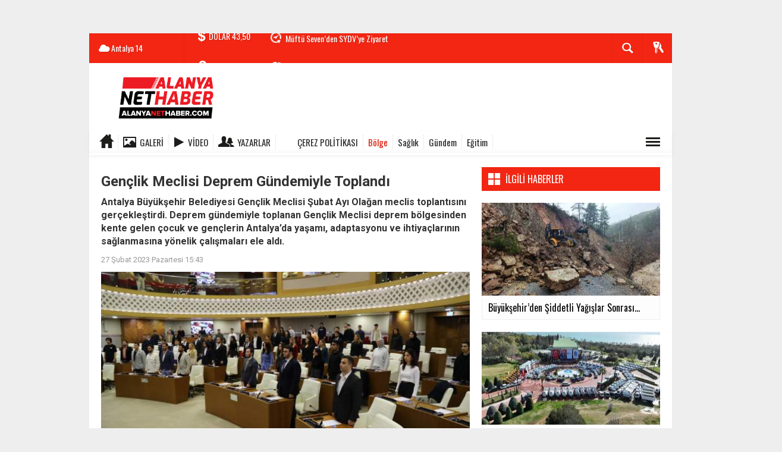

--- FILE ---
content_type: text/html; charset=UTF-8
request_url: https://www.alanyanethaber.com/bolge/genclik-meclisi-deprem-gundemiyle-toplandi-h3970.html
body_size: 16786
content:
  <!DOCTYPE html>
<html lang="tr" class="sayfa-haber hs-rush no-inlinesvg site-center" itemscope itemtype="http://schema.org/NewsArticle">
  <head>
    <title>Gençlik Meclisi Deprem Gündemiyle Toplandı Alanya haber</title>
<meta charset="utf-8">
<!--meta name="viewport" content="width=device-width, initial-scale=1.0"-->
<meta name="description" content="Antalya Büyükşehir Belediyesi Gençlik Meclisi Şubat Ayı Olağan meclis toplantısını gerçekleştirdi. Deprem gündemiyle toplanan Gençlik Meclisi deprem bölgesinden kente gelen çocuk ve gençlerin Antalya&#039;da yaşamı, adaptasyonu ve ihtiyaçlarının sağlanmasına yönelik çalışmaları ele aldı. Alanya haberleri" />
<meta name="keywords" content="" />
<meta name="news_keywords" content="">
<meta name="author" content="Alanya Net Haber" /><meta property="fb:app_id" content="100661412463302" /><meta property="og:site_name" content="Alanya Net Haber" />
<meta property="og:title" content="Gençlik Meclisi Deprem Gündemiyle Toplandı Alanya haber" />
<meta property="og:description" content="Antalya Büyükşehir Belediyesi Gençlik Meclisi Şubat Ayı Olağan meclis toplantısını gerçekleştirdi. Deprem gündemiyle toplanan Gençlik Meclisi deprem bölgesinden kente gelen çocuk ve gençlerin Antalya&#039;da yaşamı, adaptasyonu ve ihtiyaçlarının sağlanmasına yönelik çalışmaları ele aldı. Alanya haberleri" />
  <meta property="og:image" content="https://www.alanyanethaber.com/images/haberler/2023/02/genclik_meclisi_deprem_gundemiyle_toplandi_h3970_b6608.jpg" />
<meta property="og:type" content="article" />
<meta property="og:url" content="https://www.alanyanethaber.com/bolge/genclik-meclisi-deprem-gundemiyle-toplandi-h3970.html" /><meta name="twitter:card" content="summary_large_image" />
<meta property="og:title" content="Gençlik Meclisi Deprem Gündemiyle Toplandı" />
<meta name="twitter:url" content="http://www.alanyanethaber.com/bolge/genclik-meclisi-deprem-gundemiyle-toplandi-h3970.html" />
<meta name="twitter:domain" content="https://www.alanyanethaber.com/" />
<meta name="twitter:site" content="alanyanetmedya" />
<meta name="twitter:title" content="Gençlik Meclisi Deprem Gündemiyle Toplandı" />
<meta name="twitter:description" content="Antalya Büyükşehir Belediyesi Gençlik Meclisi Şubat Ayı Olağan meclis toplantısını gerçekleştirdi. Deprem gündemiyle toplanan Gençlik Meclisi deprem bölgesinden kente gelen çocuk ve gençlerin Antalya’da yaşamı, adaptasyonu ve ihtiyaçlarının sağlanmasına yönelik çalışmaları ele aldı." />
<meta name="twitter:image:src" content="https://www.alanyanethaber.com/images/haberler/2023/02/genclik_meclisi_deprem_gundemiyle_toplandi_h3970_b6608.jpg" /><link rel="alternate" href="https://www.alanyanethaber.com/bolge/genclik-meclisi-deprem-gundemiyle-toplandi-h3970.html" hreflang="tr" />

<link href='https://fonts.googleapis.com/css?family=Oswald&amp;subset=latin,latin-ext' rel='stylesheet' type='text/css'>
<link href='https://fonts.googleapis.com/css?family=Roboto:400,400italic,500,500italic,700&amp;subset=latin,latin-ext' rel='stylesheet' type='text/css'>
<link href="https://www.alanyanethaber.com/_themes/hs-rush-lite/style/compress.css" rel="stylesheet"/>
<link href="https://www.alanyanethaber.com/_themes/hs-rush-lite/style/colors/gazete-kirmizi.css" rel="stylesheet"/><link href="https://www.alanyanethaber.com/_themes/hs-rush-lite/style/renk.css" rel="stylesheet"/><link href="https://www.alanyanethaber.com/_themes/hs-rush-lite/style/print.css" rel="stylesheet" media="print"/>

<link rel="alternate" type="application/rss+xml" title="RSS servisi" href="https://www.alanyanethaber.com/rss.php" />
<link rel="shortcut icon" href="https://www.alanyanethaber.com/_themes/hs-rush-lite/images/favicon.ico"><link itemprop="mainEntityOfPage" rel="canonical" href="https://www.alanyanethaber.com/bolge/genclik-meclisi-deprem-gundemiyle-toplandi-h3970.html">
  <link rel="image_src" type="image/jpeg" href="https://www.alanyanethaber.com/images/haberler/2023/02/genclik_meclisi_deprem_gundemiyle_toplandi_h3970_b6608.jpg" />
<meta itemprop="headline" content="Gençlik Meclisi Deprem Gündemiyle Toplandı" />
<meta itemprop="thumbnailUrl" content="https://www.alanyanethaber.com/images/haberler/thumbs/2023/02/genclik_meclisi_deprem_gundemiyle_toplandi_h3970_b6608.jpg" />
<meta itemprop="articleSection" content="Bölge" name="section" />
<meta itemprop="dateCreated" content="2023-02-27T15:43:16+02:00" />
<meta itemprop="image" content="https://www.alanyanethaber.com/images/haberler/2023/02/genclik_meclisi_deprem_gundemiyle_toplandi_h3970_b6608.jpg" />
<meta itemprop="genre" content="news" name="medium" />
<meta itemprop="inLanguage" content="tr-TR" />
<meta itemprop="keywords" content="" name="keywords" />

<!--[if gte IE 9]>
<style type="text/css">.gradient {filter: none;}</style>
<![endif]-->
<!--[if IE 7]>
<style type="text/css">.reklam.dikey.sol .fixed{margin-left:-180px;}</style>
<![endif]-->

<script type="text/javascript">
var site_url = 'https://www.alanyanethaber.com/',
tema = 'hs-rush-lite',
surum = '1.0.2',
sistem = '5.14',
theme_path = 'https://www.alanyanethaber.com/_themes/hs-rush-lite/',
ajax_url = '_ajax/',
cat_limit = '4',
headerayar = 'header_kutu',
poll_voted = '',
comment_approved = '1',
lazyload = '0',
twitter_user  = 'alanyanetmedya',
facebook_user = 'alanyanethaber',
popup_saat = '1',
yorum_harf_ayar = '1',
namaz_default = 'antalya',
uye_gir = 'Üye Girişi',
uye_ol = 'Üye Ol',
cikis_yap = 'Çıkış Yap',
baglan_fb = 'Facebook ile Bağlan',
analitik_ga = 'G-FEVRDBHRCB';
</script>

<!-- Start cookieyes banner --> <script id="cookieyes" type="text/javascript" src="https://cdn-cookieyes.com/client_data/8ca0a96a9af128876371158d/script.js"></script> <!-- End cookieyes banner -->
<meta name="robots" content="index,follow"> 
<style>
    .superlig select[name="puan"] { display:none }
</style>

<script async src="https://www.googletagmanager.com/gtag/js?id=G-FEVRDBHRCB"></script>
<script>
  window.dataLayer = window.dataLayer || [];
  function gtag(){dataLayer.push(arguments);}
  gtag('js', new Date());

  gtag('config', 'G-FEVRDBHRCB');
</script>

<script>
  !function(f,b,e,v,n,t,s)
  {if(f.fbq)return;n=f.fbq=function(){n.callMethod?
  n.callMethod.apply(n,arguments):n.queue.push(arguments)};
  if(!f._fbq)f._fbq=n;n.push=n;n.loaded=!0;n.version='2.0';
  n.queue=[];t=b.createElement(e);t.async=!0;
  t.src=v;s=b.getElementsByTagName(e)[0];
  s.parentNode.insertBefore(t,s)}(window, document,'script',
  'https://connect.facebook.net/en_US/fbevents.js');
  fbq('init', '571868470911751');
  fbq('track', 'PageView');
</script>
<noscript><img height="1" width="1" style="display:none"
  src="https://www.facebook.com/tr?id=571868470911751&ev=PageView&noscript=1"
/></noscript>
<script async src="https://pagead2.googlesyndication.com/pagead/js/adsbygoogle.js?client=ca-pub-2399987863181942"
     crossorigin="anonymous"></script>    <!--[if lt IE 9]>
      <script src="http://html5shim.googlecode.com/svn/trunk/html5.js"></script>
    <![endif]-->
      </head>
  <body class="hs-lch">

    
        <div class="row-fluid text-center reklam1"><script async src="https://pagead2.googlesyndication.com/pagead/js/adsbygoogle.js?client=ca-pub-2399987863181942" crossorigin="anonymous"></script><!-- mobilbaslik --><ins class="adsbygoogle" style="display:inline-block;width:320px;height:50px" data-ad-client="ca-pub-2399987863181942" data-ad-slot="6362935971"></ins><script> (adsbygoogle = window.adsbygoogle || []).push({});</script></div>
    
        
    
    <div id="mainContainer" class="container center  shadow" style="padding-top:20px;">

            <div class="page-header-fixed style hide">
        <div class="container center">
        <div class="title"></div>
        <div class="pull-right">          <span class="scroll-link d-goto" id="yorumyaplink" style="margin-right: 15px;"><i class="halflings-icon comments"></i> Yorum Yap</span>          <a class="print d-print" href="javascript:window.print()" style="margin-right: 15px;"><i class="halflings-icon print"></i> Yazdır</a>
          <a href="javascript:void(0);" onclick="shareFacebook(gsTitle, gsUrl);" class="d-share" rel="nofollow" style="margin-right: 15px;"><i class="halflings-icon share-alt"></i> <b>Facebook</b>'ta Paylaş</a>
        </div>
        </div>
      </div>
      
            <!-- HEADER -->
      <div id="siteHeader" class="header boxed clearfix">
        <div id="header-top" class="header-top hs-bgc no-logo clearfix">
  <div class="header-top-container">

    
        <div class="header-top-block header-top-weather">
      <div class="glyphicons white cloud">Antalya <span class="degree">14</span></div>
    </div>
    

    <div class="header-top-block header-top-cycle">
            <div class="header-top-currency">
        <div class="currency-cycle">
          <div class="hs-bgc currency-dolar glyphicons white usd">DOLAR <span class="currency-rate">43,50</span></div>
          <div class="hs-bgc currency-euro glyphicons white euro">EURO <span class="currency-rate">51,62</span></div>
          <div class="hs-bgc currency-altin glyphicons white coins">ALTIN <span class="currency-rate">6.788,96</span></div>
          <div class="hs-bgc currency-bist glyphicons white global">BIST <span class="currency-rate">13.838</span></div>
        </div>
      </div>
      
      <div class="header-top-hot mleft">
        <div class="hot-cycle">
                            <div class="hs-bgc">
                  <a class="glyphicons white history hs-sdch rotateIn" href="https://www.alanyanethaber.com/alanya-haber/muftu-sevenden-sydvye-ziyaret-h7325.html" title="Müftü Seven’den SYDV’ye Ziyaret" target="_blank">Müftü Seven’den SYDV’ye Ziyaret</a>
                </div>
                            <div class="hs-bgc">
                  <a class="glyphicons white history hs-sdch rotateIn" href="https://www.alanyanethaber.com/bolge/buyuksehirden-siddetli-yagislar-sonrasi-yollara-hizli-mudahale-h7324.html" title="Büyükşehir’den Şiddetli Yağışlar Sonrası Yollara Hızlı Müdahale" target="_blank">Büyükşehir’den Şiddetli Yağışlar Sonrası Yollara Hızlı Müdahale</a>
                </div>
                            <div class="hs-bgc">
                  <a class="glyphicons white history hs-sdch rotateIn" href="https://www.alanyanethaber.com/alanya-haber/baskan-ozcelikten-cadde-incelemesi-h7323.html" title="Başkan Özçelik’ten Cadde İncelemesi" target="_blank">Başkan Özçelik’ten Cadde İncelemesi</a>
                </div>
                            <div class="hs-bgc">
                  <a class="glyphicons white history hs-sdch rotateIn" href="https://www.alanyanethaber.com/siyaset/cumhurbaskani-yardimcisi-cevdet-yilmaz-antalyada-h7322.html" title="Cumhurbaşkanı Yardımcısı Cevdet Yılmaz Antalya’da!" target="_blank">Cumhurbaşkanı Yardımcısı Cevdet Yılmaz Antalya’da!</a>
                </div>
                            <div class="hs-bgc">
                  <a class="glyphicons white history hs-sdch rotateIn" href="https://www.alanyanethaber.com/bolge/antalyaya-256-yeni-arac-h7321.html" title="Antalya’ya 256 Yeni Araç" target="_blank">Antalya’ya 256 Yeni Araç</a>
                </div>
                            <div class="hs-bgc">
                  <a class="glyphicons white history hs-sdch rotateIn" href="https://www.alanyanethaber.com/tarim/baskan-goktepeden-hasar-incelemesi-h7320.html" title="Başkan Göktepe’den Hasar İncelemesi" target="_blank">Başkan Göktepe’den Hasar İncelemesi</a>
                </div>
                            <div class="hs-bgc">
                  <a class="glyphicons white history hs-sdch rotateIn" href="https://www.alanyanethaber.com/alanya-haber/cavusoglu-barinak-sorunlarini-dinledi-h7319.html" title="Çavuşoğlu Barınak Sorunlarını Dinledi" target="_blank">Çavuşoğlu Barınak Sorunlarını Dinledi</a>
                </div>
                            <div class="hs-bgc">
                  <a class="glyphicons white history hs-sdch rotateIn" href="https://www.alanyanethaber.com/siyaset/cavusoglu-muhtarlarla-bulustu-h7318.html" title="Çavuşoğlu Muhtarlarla Buluştu" target="_blank">Çavuşoğlu Muhtarlarla Buluştu</a>
                </div>
                            <div class="hs-bgc">
                  <a class="glyphicons white history hs-sdch rotateIn" href="https://www.alanyanethaber.com/spor/alanyasporda-eyupspor-hazirligi-tamam-h7317.html" title="Alanyaspor’da Eyüpspor Hazırlığı Tamam" target="_blank">Alanyaspor’da Eyüpspor Hazırlığı Tamam</a>
                </div>
                            <div class="hs-bgc">
                  <a class="glyphicons white history hs-sdch rotateIn" href="https://www.alanyanethaber.com/spor/beach-pro-tour-takvimi-aciklandi-h7316.html" title="Beach Pro Tour Takvimi Açıklandı" target="_blank">Beach Pro Tour Takvimi Açıklandı</a>
                </div>
                    </div>
      </div>
    </div>

    <div class="header-top-block header-top-right">
      <div class="header-top-user">

              <div class="btn-group">
                <button class="btn btn-user hs-bgco dropdown-toggle glyphicons white keys" data-toggle="dropdown"></button>
                <ul id="memberArea" class="dropdown-menu hs-bgcd">
                </ul>
              </div>

      </div>
    </div>

      <div id="sb-search" class="header-top-block header-top-search sb-search">
            <form action="https://www.alanyanethaber.com/" method="get">
              <input type="hidden" name="m" value="arama">


                            

              <input class="sb-search-input hs-bgcd" placeholder="Haber Ara ..." type="search" name="q" id="search">
              <input type="hidden" name="auth" value="af9fa1e29d1e0bb0f2280ccddb7726a4857cb98d" />
              <input class="sb-search-submit" type="submit" value="">
              <span class="sb-icon-search hs-bgc"></span>
            </form>
          </div>
  </div>
</div>
        <div id="logo" class="container">
  <div class="row">
        <div class="span3">
              <span class="logo"><a href="https://www.alanyanethaber.com/" class="logo"><img src="https://www.alanyanethaber.com/images/banner/net2.jpg" alt="Gençlik Meclisi Deprem Gündemiyle Toplandı Alanya haber" /></a></span>
          </div>
    <div class="span9">
      <div class="reklam reklam101"><script async src="https://pagead2.googlesyndication.com/pagead/js/adsbygoogle.js?client=ca-pub-2399987863181942" crossorigin="anonymous"></script><!-- logosagi --><ins class="adsbygoogle" style="display:inline-block;width:728px;height:90px" data-ad-client="ca-pub-2399987863181942" data-ad-slot="5172626314"></ins><script> (adsbygoogle = window.adsbygoogle || []).push({});</script></div>    </div>
      </div>
</div>

<div id="menu" class="clearfix">

  <div class="kategori">
    <div class="container">
      <a href="https://www.alanyanethaber.com/" class="glyphicons home"></a>

            <a href="https://www.alanyanethaber.com/galeri/" class="glyphicons picture">Galeri</a>
      
            <a href="https://www.alanyanethaber.com/webtv/" class="glyphicons play">Video</a>
      
            <a href="https://www.alanyanethaber.com/yazarlar/" class="glyphicons parents">Yazarlar</a>
      
            <a href="https://www.alanyanethaber.com/kvkk-cerez-politikasi-s5.html" class=" blue glyphicons https://www.alanyanethaber.com/images/banner/face-icon.jpg">Çerez Politikası</a>
      
              <a title="Bölge" href="https://www.alanyanethaber.com/bolge" id="k15" class="current" target="_blank"  >Bölge</a>
<a title="Sağlık" href="https://www.alanyanethaber.com/saglik" id="k9"  target="_blank"  >Sağlık</a>
<a title="Gündem" href="https://www.alanyanethaber.com/gundem" id="k1"  target="_blank"  >Gündem</a>
<a title="Eğitim" href="https://www.alanyanethaber.com/egitim" id="k11"  target="_blank"  >Eğitim</a>
<div class="other pull-right"><a href="#" class="all glyphicons show_lines" title="Diğer Kategoriler"></a></div>      
      
      
    </div>
  </div>

  <div class="othercat right">
    <div class="container center">
              <a title="Spor" href="https://www.alanyanethaber.com/spor" id="k4"  target="_blank"  >Spor</a>
<a title="DÜNYA" href="https://www.alanyanethaber.com/dunya" id="k5"  target="_blank"  >DÜNYA</a>
<a title="EKONOMİ" href="https://www.alanyanethaber.com/ekonomi" id="k6"  target="_blank"  >EKONOMİ</a>
<a title="SİYASET" href="https://www.alanyanethaber.com/siyaset" id="k7"  target="_blank"  >SİYASET</a>
<a title="ÖZEL HABER" href="https://www.alanyanethaber.com/ozel-haber" id="k3"  target="_blank"  >ÖZEL HABER</a>
<a title="TEKNOLOJİ" href="https://www.alanyanethaber.com/teknoloji" id="k2"  target="_blank"  >TEKNOLOJİ</a>
<a title="Asayiş" href="https://www.alanyanethaber.com/asayis" id="k16"  target="_blank"  >Asayiş</a>
<a title="Kültür &amp; Sanat" href="https://www.alanyanethaber.com/kultur-sanat" id="k17"  target="_blank"  >Kültür &amp; Sanat</a>
<a title="Turizm" href="https://www.alanyanethaber.com/turizm" id="k18"  target="_blank"  >Turizm</a>
<a title="Tarım" href="https://www.alanyanethaber.com/tarim" id="k19"  target="_blank"  >Tarım</a>
<a title="Alanya Haber" href="https://www.alanyanethaber.com/alanya-haber" id="k20"  target="_blank"  >Alanya Haber</a>
          </div>
  </div>

  
  <div id="katicerik" class="row-fluid">
    <div class="container"><div class="katelement kat_k15">
<div class="kathab"><div>
<a href="https://www.alanyanethaber.com/bolge/buyuksehirden-siddetli-yagislar-sonrasi-yollara-hizli-mudahale-h7324.html" title="Büyükşehir’den Şiddetli Yağışlar Sonrası Yollara Hızlı Müdahale"><img src="https://www.alanyanethaber.com/images/haberler/thumbs/2026/01/buyuksehirden-siddetli-yagislar-sonrasi-yollara-hizli-mudahale_c15c0.jpg" alt="Büyükşehir’den Şiddetli Yağışlar Sonrası Yollara Hızlı Müdahale" />
Büyükşehir’den Şiddetli Yağışlar Sonrası Yollara Hızlı Müdahale</a>
</div>
</div><div class="kathab"><div>
<a href="https://www.alanyanethaber.com/bolge/antalyaya-256-yeni-arac-h7321.html" title="Antalya’ya 256 Yeni Araç"><img src="https://www.alanyanethaber.com/images/haberler/thumbs/2026/01/antalyaya_256_yeni_arac_h7321_8ad1b.jpg" alt="Antalya’ya 256 Yeni Araç" />
Antalya’ya 256 Yeni Araç</a>
</div>
</div><div class="kathab"><div>
<a href="https://www.alanyanethaber.com/bolge/buyuksehirden-kirsal-yollara-dev-yatirim-h7313.html" title="Büyükşehir’den Kırsal Yollara Dev Yatırım"><img src="https://www.alanyanethaber.com/images/haberler/thumbs/2026/01/buyuksehirden-kirsal-yollara-dev-yatirim_5a1cd.jpg" alt="Büyükşehir’den Kırsal Yollara Dev Yatırım" />
Büyükşehir’den Kırsal Yollara Dev Yatırım</a>
</div>
</div><div class="kathab"><div>
<a href="https://www.alanyanethaber.com/bolge/meteorolojiden-cok-kuvvetli-yagis-alarmi-h7312.html" title="Meteorolojiden Çok Kuvvetli Yağış Alarmı"><img src="https://www.alanyanethaber.com/images/haberler/thumbs/2026/01/meteorolojiden_cok_kuvvetli_yagis_alarmi_h7312_4649f.png" alt="Meteorolojiden Çok Kuvvetli Yağış Alarmı" />
Meteorolojiden Çok Kuvvetli Yağış Alarmı</a>
</div>
</div></div><div class="katelement kat_k9">
<div class="kathab"><div>
<a href="https://www.alanyanethaber.com/saglik/merve-cakir-koleden-hayati-uyari-rahim-agzi-kanseri-onlenebilir-h7293.html" title="Merve Çakır Köle’den Hayati Uyarı: Rahim Ağzı Kanseri Önlenebilir Bir Hastalıktır"><img src="https://www.alanyanethaber.com/images/haberler/thumbs/2026/01/_e0b97.jpg" alt="Merve Çakır Köle’den Hayati Uyarı: Rahim Ağzı Kanseri Önlenebilir Bir Hastalıktır" />
Merve Çakır Köle’den Hayati Uyarı: Rahim Ağzı Kanseri Önlenebilir Bir Hastalıktır</a>
</div>
</div><div class="kathab"><div>
<a href="https://www.alanyanethaber.com/saglik/prof-dr-banu-karakus-yilmazdan-anlamli-cagri-alanya-saglikcilarindan-h7292.html" title="Prof. Dr. Banu Karakuş Yılmaz’dan Anlamlı Çağrı: Alanya Sağlıkçılarından Kan Bağışı Seferberliği"><img src="https://www.alanyanethaber.com/images/haberler/thumbs/2026/01/prof_dr_banu_karakus_yilmazdan_anlamli_cagri_alanya_saglikcilarindan_kan_bagisi_seferberligi_h7292_72627.jpeg" alt="Prof. Dr. Banu Karakuş Yılmaz’dan Anlamlı Çağrı: Alanya Sağlıkçılarından Kan Bağışı Seferberliği" />
Prof. Dr. Banu Karakuş Yılmaz’dan Anlamlı Çağrı: Alanya Sağlıkçılarından Kan Bağışı Seferberliği</a>
</div>
</div><div class="kathab"><div>
<a href="https://www.alanyanethaber.com/saglik/tavli-mujdeyi-verdi-alanyaya-250-yatakli-ek-hastane-geliyor-h7275.html" title="Tavlı Müjdeyi Verdi: Alanya’ya 250 Yataklı Ek Hastane Geliyor"><img src="https://www.alanyanethaber.com/images/haberler/thumbs/2026/01/tavli-mujdeyi-verdi-alanyaya-250-yatakli-ek-hastane-geliyor_56c76.jpg" alt="Tavlı Müjdeyi Verdi: Alanya’ya 250 Yataklı Ek Hastane Geliyor" />
Tavlı Müjdeyi Verdi: Alanya’ya 250 Yataklı Ek Hastane Geliyor</a>
</div>
</div><div class="kathab"><div>
<a href="https://www.alanyanethaber.com/saglik/bashekim-prof-dr-banu-karakus-yilmazdan-kan-alma-personeline-tesekkur-h7272.html" title="Başhekim Prof. Dr. Banu Karakuş Yılmaz’dan Kan Alma Personeline Teşekkür"><img src="https://www.alanyanethaber.com/images/haberler/thumbs/2026/01/bashekim-prof-dr-banu-karakus-yilmazdan-kan-alma-personeline-tesekkur_e2d4f.jpg" alt="Başhekim Prof. Dr. Banu Karakuş Yılmaz’dan Kan Alma Personeline Teşekkür" />
Başhekim Prof. Dr. Banu Karakuş Yılmaz’dan Kan Alma Personeline Teşekkür</a>
</div>
</div></div><div class="katelement kat_k1">
<div class="kathab"><div>
<a href="https://www.alanyanethaber.com/gundem/2026-berat-kandili-ne-zaman-diyanet-takvimi-ile-berat-kandili-tarihi-h7297.html" title="2026 Berat Kandili Ne Zaman? Diyanet Takvimi ile Berat Kandili Tarihi ve Önemi"><img src="https://www.alanyanethaber.com/images/haberler/thumbs/2026/01/2026_berat_kandili_ne_zaman_diyanet_takvimi_ile_berat_kandili_tarihi_ve_onemi_h7297_8f711.png" alt="2026 Berat Kandili Ne Zaman? Diyanet Takvimi ile Berat Kandili Tarihi ve Önemi" />
2026 Berat Kandili Ne Zaman? Diyanet Takvimi ile Berat Kandili Tarihi ve Önemi</a>
</div>
</div><div class="kathab"><div>
<a href="https://www.alanyanethaber.com/gundem/eray-erdem-ve-osman-tarik-ozcelikten-aritma-mujdesi-altso-meclisinde-h7289.html" title="Eray Erdem ve Osman Tarık Özçelik’ten Arıtma Müjdesi: ALTSO Meclisinde Alanya Masaya Yatırıldı"><img src="https://www.alanyanethaber.com/images/haberler/thumbs/2026/01/eray_erdem_ve_osman_tarik_ozcelikten_aritma_mujdesi_altso_meclisinde_alanya_masaya_yatirildi_h7289_5707e.jpeg" alt="Eray Erdem ve Osman Tarık Özçelik’ten Arıtma Müjdesi: ALTSO Meclisinde Alanya Masaya Yatırıldı" />
Eray Erdem ve Osman Tarık Özçelik’ten Arıtma Müjdesi: ALTSO Meclisinde Alanya Masaya Yatırıldı</a>
</div>
</div><div class="kathab"><div>
<a href="https://www.alanyanethaber.com/gundem/chp-alanya-ilce-yonetimi-adina-bulent-kandemirden-bayrak-saldirisina-h7273.html" title="CHP Alanya İlçe Yönetimi Adına Bülent Kandemir’den Bayrak Saldırısına Tepki"><img src="https://www.alanyanethaber.com/images/haberler/thumbs/2026/01/chp_alanya_ilce_yonetimi_adina_bulent_kandemirden_bayrak_saldirisina_tepki_h7273_6ab0a.jpg" alt="CHP Alanya İlçe Yönetimi Adına Bülent Kandemir’den Bayrak Saldırısına Tepki" />
CHP Alanya İlçe Yönetimi Adına Bülent Kandemir’den Bayrak Saldırısına Tepki</a>
</div>
</div><div class="kathab"><div>
<a href="https://www.alanyanethaber.com/gundem/iyi-parti-alanya-ilce-baskani-hilmi-erden-bayrak-yakma-olayina-h7270.html" title="İYİ Parti Alanya İlçe Başkanı Hilmi Er’den Bayrak Yakma Olayına Sert Tepki"><img src="https://www.alanyanethaber.com/images/haberler/thumbs/2026/01/iyi-parti-alanya-ilce-baskani-hilmi-erden-bayrak-yakma-olayina-sert-tepki_7d391.png" alt="İYİ Parti Alanya İlçe Başkanı Hilmi Er’den Bayrak Yakma Olayına Sert Tepki" />
İYİ Parti Alanya İlçe Başkanı Hilmi Er’den Bayrak Yakma Olayına Sert Tepki</a>
</div>
</div></div><div class="katelement kat_k11">
<div class="kathab"><div>
<a href="https://www.alanyanethaber.com/egitim/alku-de-benim-universitem-heyecani-h7315.html" title="ALKÜ&#039;de Benim Üniversitem Heyecanı"><img src="https://www.alanyanethaber.com/images/haberler/thumbs/2026/01/alku_de_benim_universitem_heyecani_h7315_21c45.jpeg" alt="ALKÜ&#039;de Benim Üniversitem Heyecanı" />
ALKÜ&#039;de Benim Üniversitem Heyecanı</a>
</div>
</div><div class="kathab"><div>
<a href="https://www.alanyanethaber.com/egitim/alkuden-asya-pasifik-cikartmasi-endonezyada-12-universite-h7305.html" title="ALKÜ’den Asya-Pasifik Çıkartması: Endonezya’da 12 Üniversite ile Dev İş Birliği"><img src="https://www.alanyanethaber.com/images/haberler/thumbs/2026/01/alkuden-asya-pasifik-cikartmasi-endonezyada-12-universite-ile-dev-is-birligi_9ec02.jpg" alt="ALKÜ’den Asya-Pasifik Çıkartması: Endonezya’da 12 Üniversite ile Dev İş Birliği" />
ALKÜ’den Asya-Pasifik Çıkartması: Endonezya’da 12 Üniversite ile Dev İş Birliği</a>
</div>
</div><div class="kathab"><div>
<a href="https://www.alanyanethaber.com/egitim/alkude-benim-universitem-heyecani-basladi-h7291.html" title="ALKÜ’de “Benim Üniversitem” Heyecanı Başladı"><img src="https://www.alanyanethaber.com/images/haberler/thumbs/2026/01/alkude_benim_universitem_heyecani_basladi_h7291_8ad38.jpeg" alt="ALKÜ’de “Benim Üniversitem” Heyecanı Başladı" />
ALKÜ’de “Benim Üniversitem” Heyecanı Başladı</a>
</div>
</div><div class="kathab"><div>
<a href="https://www.alanyanethaber.com/egitim/alkude-universite-hayali-gercek-oluyor-40-60-yas-arasi-icin-ders-zili-caliyor-h7281.html" title="ALKÜ’de Üniversite Hayali Gerçek Oluyor: 40-60 Yaş Arası İçin Ders Zili Çalıyor"><img src="https://www.alanyanethaber.com/images/haberler/thumbs/2026/01/alkude-universite-hayali-gercek-oluyor-40-60-yas-arasi-icin-ders-zili-caliyor_c04a0.jpg" alt="ALKÜ’de Üniversite Hayali Gerçek Oluyor: 40-60 Yaş Arası İçin Ders Zili Çalıyor" />
ALKÜ’de Üniversite Hayali Gerçek Oluyor: 40-60 Yaş Arası İçin Ders Zili Çalıyor</a>
</div>
</div></div> </div>
  </div>
  
</div>
              </div>
      
      
      
      
      <!-- MAIN -->

      
      
      
      
      <div class="row">

        
        <!-- Sol Blok -->
        <div id="main" class="span8">
          
<article id="haber">

    
    
          <div class="page-header clearfix">
        <h1 class="title gs-title" itemprop="name">Gençlik Meclisi Deprem Gündemiyle Toplandı</h1>
                <h2 class="lead" itemprop="description"><strong>Antalya Büyükşehir Belediyesi Gençlik Meclisi Şubat Ayı Olağan meclis toplantısını gerçekleştirdi. Deprem gündemiyle toplanan Gençlik Meclisi deprem bölgesinden kente gelen çocuk ve gençlerin Antalya’da yaşamı, adaptasyonu ve ihtiyaçlarının sağlanmasına yönelik çalışmaları ele aldı.</strong></h2>
      </div>
    
            <div class="clearfix muted">
        <p class="pull-left"><span itemprop="datePublished" class="tarih-degistir" data-date="2023-02-27 15:43:16" content="2023-02-27T15:43:16+02:00">27 Şubat 2023 Pazartesi 15:43</span></p>
              </div>
      
              <div class="clearfix newspic">
      <span>
        <img src="https://www.alanyanethaber.com/images/haberler/2023/02/genclik_meclisi_deprem_gundemiyle_toplandi_h3970_b6608.jpg" alt="Gençlik Meclisi Deprem Gündemiyle Toplandı" itemprop="image"/>
      </span>
    </div>
    <div class="clearfix page-social">
        <div class="shr">
        <div id="paylas" class="hs-paylas paylas-haber-3970"></div>
        </div>
        <div class="karakterislem secilemez pull-right">
          <i class="glyphicons-icon text_smaller"></i>
          <i class="glyphicons-icon text_bigger"></i>
          <i class="glyphicons-icon font"></i>
          <a class="print" href="javascript:window.print()"><i class="glyphicons-icon print"></i></a>
        </div>
    </div>
      

  <div id="newstext" class="clearfix page-content">
    
                        <div itemprop="articleBody" id="newsbody"><p>Şubat ayı olağan meclis toplantısında bir araya gelen Antalya Büyükşehir Belediyesi Gençlik Meclisi, Kahramanmaraş Pazarcık ve Elbistan merkezli 7.7 ve 7.6 şiddetinde olan ve 11 ili etkileyen deprem nedeniyle hayatını kaybeden vatandaşlar için 1 dakikalık saygı duruşunda bulundu. Gençlik Meclisi Başkanı Ozan Şükrü Kayapınar ve grup sözcüleri depremde hayatını kaybedenler için başsağlığı dilerken yaralılara da acil şifalar diledi.</p>

<p><strong>Yapılacak Çalışmalar Ele Alındı</strong></p><div class="p_ad"></div>

<p>Deprem gündemiyle toplanan Gençlik Meclisi üyeleri, deprem bölgesinden kente gelen çocuklar ve gençlerin Antalya’da yaşamı, adaptasyonu ve ihtiyaçlarının sağlanmasına yönelik çalışmaları ele aldı. Toplantıda, Gençlik Meclisi Afet Müdahale ve Yönetimi Çalışma Grubu kurulması ve olası afet durumları için mahalle bazlı gençlerden oluşan gönüllü ekipler oluşturularak eğitim verilmesi, koordinasyon sağlanması da görüşüldü.</p>

<p><strong>Gönüllü Psikolog Uygulaması</strong></p>

<p>Üniversite öğrencileri için pilot uygulamaya geçilen gönüllü psikolog projesinin Haziran ayına kadar afetzede aile ve çocukları için uygulanması, afetzedelere gönüllü psikologlar aracılığıyla psikolojik danışmanlık ve destek verilmesi konusu da Gençlik Meclisi’nin gündeme alarak görüştüğü bir diğer konu oldu.</p></p></div>
                    

  </div>
</article>

    <div class="hide-print">
    
<div id="anamanset" class="carousel carousel-nav hs-manset manset-standart modul-haber slid secilemez">

  <ol class="carousel-indicators fifteen carousel-hover">

        <li class="hs-bgca active" onclick="window.open('https://www.alanyanethaber.com/spor/alanyaspor-sahasinda-puan-kaybetti-h7326.html'); return false;" data-target="#anamanset" data-slide-to="0">1</li>
        <li class="hs-bgca" onclick="window.open('https://www.alanyanethaber.com/alanya-haber/muftu-sevenden-sydvye-ziyaret-h7325.html'); return false;" data-target="#anamanset" data-slide-to="1">2</li>
        <li class="hs-bgca" onclick="window.open('https://www.alanyanethaber.com/bolge/buyuksehirden-siddetli-yagislar-sonrasi-yollara-hizli-mudahale-h7324.html'); return false;" data-target="#anamanset" data-slide-to="2">3</li>
        <li class="hs-bgca" onclick="window.open('https://www.alanyanethaber.com/alanya-haber/baskan-ozcelikten-cadde-incelemesi-h7323.html'); return false;" data-target="#anamanset" data-slide-to="3">4</li>
        <li class="hs-bgca" onclick="window.open('https://www.alanyanethaber.com/siyaset/cumhurbaskani-yardimcisi-cevdet-yilmaz-antalyada-h7322.html'); return false;" data-target="#anamanset" data-slide-to="4">5</li>
        <li class="hs-bgca" onclick="window.open('https://www.alanyanethaber.com/bolge/antalyaya-256-yeni-arac-h7321.html'); return false;" data-target="#anamanset" data-slide-to="5">6</li>
        <li class="hs-bgca" onclick="window.open('https://www.alanyanethaber.com/tarim/baskan-goktepeden-hasar-incelemesi-h7320.html'); return false;" data-target="#anamanset" data-slide-to="6">7</li>
        <li class="hs-bgca" onclick="window.open('https://www.alanyanethaber.com/alanya-haber/cavusoglu-barinak-sorunlarini-dinledi-h7319.html'); return false;" data-target="#anamanset" data-slide-to="7">8</li>
        <li class="hs-bgca" onclick="window.open('https://www.alanyanethaber.com/siyaset/cavusoglu-muhtarlarla-bulustu-h7318.html'); return false;" data-target="#anamanset" data-slide-to="8">9</li>
        <li class="hs-bgca" onclick="window.open('https://www.alanyanethaber.com/spor/alanyasporda-eyupspor-hazirligi-tamam-h7317.html'); return false;" data-target="#anamanset" data-slide-to="9">10</li>
        <li class="hs-bgca" onclick="window.open('https://www.alanyanethaber.com/spor/beach-pro-tour-takvimi-aciklandi-h7316.html'); return false;" data-target="#anamanset" data-slide-to="10">11</li>
        <li class="hs-bgca" onclick="window.open('https://www.alanyanethaber.com/egitim/alku-de-benim-universitem-heyecani-h7315.html'); return false;" data-target="#anamanset" data-slide-to="11">12</li>
        <li class="hs-bgca" onclick="window.open('https://www.alanyanethaber.com/spor/belediyespordan-dev-maca-davet-h7314.html'); return false;" data-target="#anamanset" data-slide-to="12">13</li>
        <li class="hs-bgca" onclick="window.open('https://www.alanyanethaber.com/bolge/buyuksehirden-kirsal-yollara-dev-yatirim-h7313.html'); return false;" data-target="#anamanset" data-slide-to="13">14</li>
        <li class="hs-bgca" onclick="window.open('https://www.alanyanethaber.com/bolge/meteorolojiden-cok-kuvvetli-yagis-alarmi-h7312.html'); return false;" data-target="#anamanset" data-slide-to="14">15</li>
    
    <li class="tumu" onclick="window.open('https://www.alanyanethaber.com/tum-mansetler.html'); return false;">TÜMÜ</li>  </ol>

  <div class="carousel-inner">

        <div class="item active">
      <a href="https://www.alanyanethaber.com/spor/alanyaspor-sahasinda-puan-kaybetti-h7326.html" target="_blank" title="Alanyaspor Sahasında Puan Kaybetti">

        
        <img src="https://www.alanyanethaber.com/images/haberler/2026/01/alanyaspor-sahasinda-puan-kaybetti_a976c.jpg" alt="Alanyaspor Sahasında Puan Kaybetti" />

                <div class="carousel-caption">

          
                    <h2>
            <span class="hs-o-bgc"  style="font-size:">Alanyaspor Sahasında Puan Kaybetti</span>
          </h2>
          
        </div>
        
      </a>
    </div>
        <div class="item">
      <a href="https://www.alanyanethaber.com/alanya-haber/muftu-sevenden-sydvye-ziyaret-h7325.html" target="_blank" title="Müftü Seven’den SYDV’ye Ziyaret">

        
        <img src="https://www.alanyanethaber.com/images/haberler/anamanset_resim/2026/01/muftu_seven.png" alt="Müftü Seven’den SYDV’ye Ziyaret" />

                <div class="carousel-caption">

          
                    <h2>
            <span class="hs-o-bgc"  style="font-size:">Müftü Seven’den SYDV’ye Ziyaret</span>
          </h2>
          
        </div>
        
      </a>
    </div>
        <div class="item">
      <a href="https://www.alanyanethaber.com/bolge/buyuksehirden-siddetli-yagislar-sonrasi-yollara-hizli-mudahale-h7324.html" target="_blank" title="Büyükşehir’den Şiddetli Yağışlar Sonrası Yollara Hızlı Müdahale">

        
        <img src="https://www.alanyanethaber.com/images/haberler/anamanset_resim/2026/01/a646b608-9195-4d5e-89f0-664c506a3ba3.jpeg" alt="Büyükşehir’den Şiddetli Yağışlar Sonrası Yollara Hızlı Müdahale" />

                <div class="carousel-caption">

          
                    <h2>
            <span class="hs-o-bgc"  style="font-size:">Büyükşehir’den Şiddetli Yağışlar Sonrası Yollara Hızlı Müdahale</span>
          </h2>
          
        </div>
        
      </a>
    </div>
        <div class="item">
      <a href="https://www.alanyanethaber.com/alanya-haber/baskan-ozcelikten-cadde-incelemesi-h7323.html" target="_blank" title="Başkan Özçelik’ten Cadde İncelemesi">

        
        <img src="https://www.alanyanethaber.com/images/haberler/anamanset_resim/2026/01/OZCELIK.png" alt="Başkan Özçelik’ten Cadde İncelemesi" />

                <div class="carousel-caption">

          
                    <h2>
            <span class="hs-o-bgc"  style="font-size:">Başkan Özçelik’ten Cadde İncelemesi</span>
          </h2>
          
        </div>
        
      </a>
    </div>
        <div class="item">
      <a href="https://www.alanyanethaber.com/siyaset/cumhurbaskani-yardimcisi-cevdet-yilmaz-antalyada-h7322.html" target="_blank" title="Cumhurbaşkanı Yardımcısı Cevdet Yılmaz Antalya’da!">

        
        <img src="https://www.alanyanethaber.com/images/haberler/anamanset_resim/2026/01/02_cumhurbaskani_yardimcisi_valilik_ziyareti.jpg" alt="Cumhurbaşkanı Yardımcısı Cevdet Yılmaz Antalya’da!" />

                <div class="carousel-caption">

          
                    <h2>
            <span class="hs-o-bgc"  style="font-size:">Cumhurbaşkanı Yardımcısı Cevdet Yılmaz Antalya’da!</span>
          </h2>
          
        </div>
        
      </a>
    </div>
        <div class="item">
      <a href="https://www.alanyanethaber.com/bolge/antalyaya-256-yeni-arac-h7321.html" target="_blank" title="Antalya’ya 256 Yeni Araç">

        
        <img src="https://www.alanyanethaber.com/images/haberler/anamanset_resim/2026/01/e6c55d05-c8b0-4053-82bc-74fee2b38039_1.jpg" alt="Antalya’ya 256 Yeni Araç" />

                <div class="carousel-caption">

          
                    <h2>
            <span class="hs-o-bgc"  style="font-size:">Antalya’ya 256 Yeni Araç</span>
          </h2>
          
        </div>
        
      </a>
    </div>
        <div class="item">
      <a href="https://www.alanyanethaber.com/tarim/baskan-goktepeden-hasar-incelemesi-h7320.html" target="_blank" title="Başkan Göktepe’den Hasar İncelemesi">

        
        <img src="https://www.alanyanethaber.com/images/haberler/anamanset_resim/2026/01/goktepe.png" alt="Başkan Göktepe’den Hasar İncelemesi" />

                <div class="carousel-caption">

          
                    <h2>
            <span class="hs-o-bgc"  style="font-size:">Başkan Göktepe’den Hasar İncelemesi</span>
          </h2>
          
        </div>
        
      </a>
    </div>
        <div class="item">
      <a href="https://www.alanyanethaber.com/alanya-haber/cavusoglu-barinak-sorunlarini-dinledi-h7319.html" target="_blank" title="Çavuşoğlu Barınak Sorunlarını Dinledi">

        
        <img src="https://www.alanyanethaber.com/images/haberler/anamanset_resim/2026/01/623292348_900925712292803_673450648936569750_n.jpg" alt="Çavuşoğlu Barınak Sorunlarını Dinledi" />

                <div class="carousel-caption">

          
                    <h2>
            <span class="hs-o-bgc"  style="font-size:">Çavuşoğlu Barınak Sorunlarını Dinledi</span>
          </h2>
          
        </div>
        
      </a>
    </div>
        <div class="item">
      <a href="https://www.alanyanethaber.com/siyaset/cavusoglu-muhtarlarla-bulustu-h7318.html" target="_blank" title="Çavuşoğlu Muhtarlarla Buluştu">

        
        <img src="https://www.alanyanethaber.com/images/haberler/anamanset_resim/2026/01/623446719_900913462294028_7678321729943639635_n.jpg" alt="Çavuşoğlu Muhtarlarla Buluştu" />

                <div class="carousel-caption">

          
                    <h2>
            <span class="hs-o-bgc"  style="font-size:">Çavuşoğlu Muhtarlarla Buluştu</span>
          </h2>
          
        </div>
        
      </a>
    </div>
        <div class="item">
      <a href="https://www.alanyanethaber.com/spor/alanyasporda-eyupspor-hazirligi-tamam-h7317.html" target="_blank" title="Alanyaspor’da Eyüpspor Hazırlığı Tamam">

        
        <img src="https://www.alanyanethaber.com/images/haberler/anamanset_resim/2026/01/IMG_0848.jpeg" alt="Alanyaspor’da Eyüpspor Hazırlığı Tamam" />

                <div class="carousel-caption">

          
                    <h2>
            <span class="hs-o-bgc"  style="font-size:">Alanyaspor’da Eyüpspor Hazırlığı Tamam</span>
          </h2>
          
        </div>
        
      </a>
    </div>
        <div class="item">
      <a href="https://www.alanyanethaber.com/spor/beach-pro-tour-takvimi-aciklandi-h7316.html" target="_blank" title="Beach Pro Tour Takvimi Açıklandı">

        
        <img src="https://www.alanyanethaber.com/images/haberler/anamanset_resim/2026/01/aWhatsApp-Image-2026-01-30-at-17.14.34.jpeg" alt="Beach Pro Tour Takvimi Açıklandı" />

                <div class="carousel-caption">

          
                    <h2>
            <span class="hs-o-bgc"  style="font-size:">Beach Pro Tour Takvimi Açıklandı</span>
          </h2>
          
        </div>
        
      </a>
    </div>
        <div class="item">
      <a href="https://www.alanyanethaber.com/egitim/alku-de-benim-universitem-heyecani-h7315.html" target="_blank" title="ALKÜ&#039;de Benim Üniversitem Heyecanı">

        
        <img src="https://www.alanyanethaber.com/images/haberler/anamanset_resim/2026/01/WhatsApp-Image-2026-01-30-at-17.18.56.jpeg" alt="ALKÜ&#039;de Benim Üniversitem Heyecanı" />

                <div class="carousel-caption">

          
                    <h2>
            <span class="hs-o-bgc"  style="font-size:">ALKÜ&#039;de Benim Üniversitem Heyecanı</span>
          </h2>
          
        </div>
        
      </a>
    </div>
        <div class="item">
      <a href="https://www.alanyanethaber.com/spor/belediyespordan-dev-maca-davet-h7314.html" target="_blank" title="Belediyespor’dan Dev Maça Davet">

        
        <img src="https://www.alanyanethaber.com/images/haberler/anamanset_resim/2026/01/belediyespor.png" alt="Belediyespor’dan Dev Maça Davet" />

                <div class="carousel-caption">

          
                    <h2>
            <span class="hs-o-bgc"  style="font-size:">Belediyespor’dan Dev Maça Davet</span>
          </h2>
          
        </div>
        
      </a>
    </div>
        <div class="item">
      <a href="https://www.alanyanethaber.com/bolge/buyuksehirden-kirsal-yollara-dev-yatirim-h7313.html" target="_blank" title="Büyükşehir’den Kırsal Yollara Dev Yatırım">

        
        <img src="https://www.alanyanethaber.com/images/haberler/anamanset_resim/2026/01/e0201d08-2864-49ee-b013-b915b1eebc1b.jpg" alt="Büyükşehir’den Kırsal Yollara Dev Yatırım" />

                <div class="carousel-caption">

          
                    <h2>
            <span class="hs-o-bgc"  style="font-size:">Büyükşehir’den Kırsal Yollara Dev Yatırım</span>
          </h2>
          
        </div>
        
      </a>
    </div>
        <div class="item">
      <a href="https://www.alanyanethaber.com/bolge/meteorolojiden-cok-kuvvetli-yagis-alarmi-h7312.html" target="_blank" title="Meteorolojiden Çok Kuvvetli Yağış Alarmı">

        
        <img src="https://www.alanyanethaber.com/images/haberler/anamanset_resim/2026/01/meteo.png" alt="Meteorolojiden Çok Kuvvetli Yağış Alarmı" />

                <div class="carousel-caption">

          
                    <h2>
            <span class="hs-o-bgc"  style="font-size:">Meteorolojiden Çok Kuvvetli Yağış Alarmı</span>
          </h2>
          
        </div>
        
      </a>
    </div>
      </div>

  <a class="carousel-control left hs-sdch" href="#anamanset" data-slide="prev">&lsaquo;</a>
  <a class="carousel-control right hs-sdch" href="#anamanset" data-slide="next">&rsaquo;</a>

</div>
 </div>
  
  
  <div id="yorumyap" style="margin:0"></div>
  
      <section>
              <div id="yorumlar">
            <ul class="nav nav-tabs" id="ytab">
              <li class="active"><a href="#yorumpanel" data-toggle="tab">Yorum Gönder <span class="label label-important">0</span></a></li>
               <li><a href="#facebookpanel" class="fbyorum hs-sdch" data-toggle="tab">Facebook Yorumları <span class="label label-inverse"><fb:comments-count href="https://www.alanyanethaber.com/bolge/genclik-meclisi-deprem-gundemiyle-toplandi-h3970.html">0</fb:comments-count></span></a></li>            </ul>

            <div class="tab-content">
                              <div class="tab-pane active" id="yorumpanel">
                                    <div class="yorumlar panel">
                    <div id="yorumpaneli" class="row-fluid">
                    <form  name="comment" class="comment_form" id="addcomment">
                        <div class="span1">
                                                        <img src="https://www.alanyanethaber.com/_themes/hs-rush-lite/images/no_author.jpg" alt="Avatar" class="img-rounded"/>                        </div>
                        <div class="span11">
                            <div class="row-fluid">
                                <div class="input-prepend span6">
                                    <span class="add-on">Adınız</span>
                                    <input name="isim"  class="span10 adsoyad" type="text"  id="adsoyad" size="30" maxlength="50"  title="Ad soyad gerekli!" />
                                </div>
                            </div>
                            <textarea name="yorum" maxlength="1000" class="span12" id="comment_field" onkeyup="textKey(this.form)" placeholder="Yorum yazmak için bu alanı kullanabilirsiniz. Yorum yazarken lütfen aşağıda yazılan uyarıları göz önünde bulundurunuz!"></textarea>
                            <div class="span12" style="margin:0;">
                            <div class="answer span5" style="display:none;">Yanıt: <b>@name</b> <a href="javascript:void(0)" class="kaldir">x</a></div>
                            <a href="javascript:void(0)" onclick="javascript:comment_send(3970);return false;" class="btn hs-sdch btn-warning pull-right">Yorum Gönder</a>
                            <div class="karakter span4 pull-right">Kalan Karakter: <input name="character" id="character" disabled size="3" value="1000"></div></div>
                        </div>
                        <input type="hidden" name="hid" value="3970" />
                        <input type="hidden" name="uid" value="0" />
                        <input type="hidden" name="tip" value="haber" />
                        <input type="hidden" name="cevap" value="" class="answer" />
                        <input type="hidden" name="cevap_id" value="0" class="cevap_id" />
                        <input type="hidden" name="token" value="af9fa1e29d1e0bb0f2280ccddb7726a4857cb98d" />

                    </form>
                    </div>
                    <div class="alert">Yorumunuz onaylanmak üzere yöneticiye iletilmiştir.<a class="close" data-dismiss="alert" href="#">&times;</a></div>
                </div>
                <div class="alert alert-block alert-error fade in" style="display:block;margin-top:15px;">
                    <button type="button" class="close" data-dismiss="alert">×</button>
                    <strong>Dikkat!</strong> Suç teşkil edecek, yasadışı, tehditkar, rahatsız edici, hakaret ve küfür içeren, aşağılayıcı, küçük düşürücü, kaba, müstehcen, ahlaka aykırı, kişilik haklarına zarar verici ya da benzeri niteliklerde içeriklerden doğan her türlü mali, hukuki, cezai, idari sorumluluk içeriği gönderen Üye/Üyeler’e aittir.                </div>
            

            
            
            </div> <!-- .tab-pane -->

                          <div class="tab-pane yorumlar fbpanel" id="facebookpanel">
                <div class="row-fluid">
                  <div id="fb-root"></div>
                  <script>(function(d, s, id) {
                    var js, fjs = d.getElementsByTagName(s)[0];
                    if (d.getElementById(id)) return;
                    js = d.createElement(s); js.id = id;
                    js.src = "//connect.facebook.net/tr_TR/all.js#xfbml=1";
                    fjs.parentNode.insertBefore(js, fjs);
                  }(document, 'script', 'facebook-jssdk'));</script>
                  <div class="fb-comments" data-href="https://www.alanyanethaber.com/bolge/genclik-meclisi-deprem-gundemiyle-toplandi-h3970.html" data-width="603" data-colorscheme="light" data-numposts="10"></div>
                </div> <!-- #facebookpanel -->
              </div>
            
          </div> <!-- .tab-content -->

        </div> <!-- #yorumlar -->
    </section>
  
  <div class="reklam reklam138"><script async src="https://pagead2.googlesyndication.com/pagead/js/adsbygoogle.js?client=ca-pub-2399987863181942" crossorigin="anonymous"></script><!-- haber sonu --><ins class="adsbygoogle" style="display:inline-block;width:620px;height:90px" data-ad-client="ca-pub-2399987863181942" data-ad-slot="2085455636"></ins><script> (adsbygoogle = window.adsbygoogle || []).push({});</script></div>        </div>

                <!-- Sağ Blok -->
        <div id="sidebar" class="sidebar span4">
          
          
  
  
    <!-- ILGILI HABERLER  -->
  <div id="ilgiliHaberler-y">
    <div class="ilgiliHaberler-y-t glyphicons white show_big_thumbnails hs-bgc text-uppercase">İlgili Haberler</div>
        <div class="ilgiliHaber">
      <a href="https://www.alanyanethaber.com/bolge/buyuksehirden-siddetli-yagislar-sonrasi-yollara-hizli-mudahale-h7324.html" target="_blank" title="Büyükşehir’den Şiddetli Yağışlar Sonrası Yollara Hızlı Müdahale">
        <img src="https://www.alanyanethaber.com/images/haberler/thumbs/2026/01/buyuksehirden-siddetli-yagislar-sonrasi-yollara-hizli-mudahale_c15c0.jpg" alt="Büyükşehir’den Şiddetli Yağışlar Sonrası Yollara Hızlı Müdahale" />
        <span>Büyükşehir’den Şiddetli Yağışlar Sonrası...</span>
      </a>
    </div>
        <div class="ilgiliHaber">
      <a href="https://www.alanyanethaber.com/bolge/antalyaya-256-yeni-arac-h7321.html" target="_blank" title="Antalya’ya 256 Yeni Araç">
        <img src="https://www.alanyanethaber.com/images/haberler/thumbs/2026/01/antalyaya_256_yeni_arac_h7321_8ad1b.jpg" alt="Antalya’ya 256 Yeni Araç" />
        <span>Antalya’ya 256 Yeni Araç</span>
      </a>
    </div>
        <div class="ilgiliHaber">
      <a href="https://www.alanyanethaber.com/bolge/buyuksehirden-kirsal-yollara-dev-yatirim-h7313.html" target="_blank" title="Büyükşehir’den Kırsal Yollara Dev Yatırım">
        <img src="https://www.alanyanethaber.com/images/haberler/thumbs/2026/01/buyuksehirden-kirsal-yollara-dev-yatirim_5a1cd.jpg" alt="Büyükşehir’den Kırsal Yollara Dev Yatırım" />
        <span>Büyükşehir’den Kırsal Yollara Dev Yatırım</span>
      </a>
    </div>
        <div class="ilgiliHaber">
      <a href="https://www.alanyanethaber.com/bolge/meteorolojiden-cok-kuvvetli-yagis-alarmi-h7312.html" target="_blank" title="Meteorolojiden Çok Kuvvetli Yağış Alarmı">
        <img src="https://www.alanyanethaber.com/images/haberler/thumbs/2026/01/meteorolojiden_cok_kuvvetli_yagis_alarmi_h7312_4649f.png" alt="Meteorolojiden Çok Kuvvetli Yağış Alarmı" />
        <span>Meteorolojiden Çok Kuvvetli Yağış Alarmı</span>
      </a>
    </div>
        <div class="ilgiliHaber">
      <a href="https://www.alanyanethaber.com/bolge/milletvekili-cavit-ari-ve-alanya-chpden-emekli-bulusmasi-h7310.html" target="_blank" title="Milletvekili Cavit Arı ve Alanya CHP’den Emekli Buluşması!">
        <img src="https://www.alanyanethaber.com/images/haberler/thumbs/2026/01/milletvekili-cavit-ari-ve-alanya-chpden-emekli-bulusmasi_4f29b.jpg" alt="Milletvekili Cavit Arı ve Alanya CHP’den Emekli Buluşması!" />
        <span>Milletvekili Cavit Arı ve Alanya CHP’den Emekli...</span>
      </a>
    </div>
      </div>

  

  <!-- ENCOKLAR  -->
  <div class="encoklar">
    <div class="accordion">
    	      	<div class="accordion-group">
        	<div class="accordion-heading hs-bgc">
          		<a class="accordion-toggle hs-sdch" data-toggle="collapse" data-parent="#encoklar" href="#collapseOne">
          			<span class="encoklar-icon"><i class="halflings-icon white fire"></i></span><h5>Bu Hafta Çok Okunanlar</h5>
				</a>
        	</div>
        	<div id="collapseOne" class="accordion-body collapse in">
          		<div class="accordion-inner">
            		<ul class="en-list">
              		              			<li class="en-hidden en-visible"><a href="https://www.alanyanethaber.com/spor/hasan-cavusoglu-duyurdu-alanyaspor-futbol-okulu-tahrana-kuruluyor-h7295.html" title="Hasan Çavuşoğlu Duyurdu: Alanyaspor..." class="en-left"><img src="https://www.alanyanethaber.com/images/haberler/thumbs/2026/01/hasan_cavusoglu_duyurdu_alanyaspor_futbol_okulu_tahrana_kuruluyor_h7295_e6099.jpg" alt="Hasan Çavuşoğlu Duyurdu: Alanyaspor..." ></a><div class="en-right"><a href="https://www.alanyanethaber.com/spor/hasan-cavusoglu-duyurdu-alanyaspor-futbol-okulu-tahrana-kuruluyor-h7295.html" title="" target="_blank"><span class="en-hit">1.</span> <strong>Hasan Çavuşoğlu Duyurdu: Alanyaspor...</strong> <span class="en-spot en-hidden">Corendon Alanyaspor Başkanı Hasan Çavuşoğlu, İran Parsa Futbol Akademisi...</span></a></div></li>
              		              			<li class="en-hidden"><a href="https://www.alanyanethaber.com/siyaset/menderes-turelden-chp-il-baskani-kamaciya-sert-cevap-iftira-h7302.html" title="Menderes Türelden CHP İl Başkanı..." class="en-left"><img src="https://www.alanyanethaber.com/images/haberler/thumbs/2026/01/menderes_turelden_chp_il_baskani_kamaciya_sert_cevap_iftira_atacak_kadar_dusmeyin_h7302_eedab.png" alt="Menderes Türelden CHP İl Başkanı..." ></a><div class="en-right"><a href="https://www.alanyanethaber.com/siyaset/menderes-turelden-chp-il-baskani-kamaciya-sert-cevap-iftira-h7302.html" title="" target="_blank"><span class="en-hit">2.</span> <strong>Menderes Türel’den CHP İl Başkanı...</strong> <span class="en-spot en-hidden">Antalya Büyükşehir Belediyesi Eski Başkanı Menderes Türel, sosyal...</span></a></div></li>
              		              			<li class="en-hidden"><a href="https://www.alanyanethaber.com/tarim/antalya-da-ureticinin-don-nobetine-dijital-cozum-h7311.html" title="Antalya#039;da Üreticinin Don Nöbetine..." class="en-left"><img src="https://www.alanyanethaber.com/images/haberler/thumbs/2026/01/antalya_da_ureticinin_don_nobetine_dijital_cozum_h7311_b1e41.jpg" alt="Antalya#039;da Üreticinin Don Nöbetine..." ></a><div class="en-right"><a href="https://www.alanyanethaber.com/tarim/antalya-da-ureticinin-don-nobetine-dijital-cozum-h7311.html" title="" target="_blank"><span class="en-hit">3.</span> <strong>Antalya&#039;da Üreticinin Don Nöbetine...</strong> <span class="en-spot en-hidden">Antalya&#039;da hayata geçirilen dijital tarım uygulamaları ve kurulan...</span></a></div></li>
              		              			<li class="en-hidden"><a href="https://www.alanyanethaber.com/alanya-haber/ali-ihsan-ozdemir-mazbatasini-aldi-alanya-esnafi-icin-hizmet-h7282.html" title="Ali İhsan Özdemir Mazbatasını Aldı:..." class="en-left"><img src="https://www.alanyanethaber.com/images/haberler/thumbs/2026/01/ali-ihsan-ozdemir-mazbatasini-aldi-alanya-esnafi-icin-hizmet-donemi-basladi_6f0ed.png" alt="Ali İhsan Özdemir Mazbatasını Aldı:..." ></a><div class="en-right"><a href="https://www.alanyanethaber.com/alanya-haber/ali-ihsan-ozdemir-mazbatasini-aldi-alanya-esnafi-icin-hizmet-h7282.html" title="" target="_blank"><span class="en-hit">4.</span> <strong>Ali İhsan Özdemir Mazbatasını Aldı:...</strong> <span class="en-spot en-hidden">Alanya Esnaf ve Sanatkarlar Odası Başkanı Ali İhsan Özdemir, düzenlenen...</span></a></div></li>
              		              			<li class="en-hidden"><a href="https://www.alanyanethaber.com/alanya-haber/mehmet-seven-vatandaslari-berat-gecesi-ozel-programina-davet-etti-h7287.html" title="Mehmet Seven Vatandaşları Berat Gecesi..." class="en-left"><img src="https://www.alanyanethaber.com/images/haberler/thumbs/2026/01/mehmet_seven_vatandaslari_berat_gecesi_ozel_programina_davet_etti_h7287_cead2.png" alt="Mehmet Seven Vatandaşları Berat Gecesi..." ></a><div class="en-right"><a href="https://www.alanyanethaber.com/alanya-haber/mehmet-seven-vatandaslari-berat-gecesi-ozel-programina-davet-etti-h7287.html" title="" target="_blank"><span class="en-hit">5.</span> <strong>Mehmet Seven Vatandaşları Berat Gecesi...</strong> <span class="en-spot en-hidden">Alanya Müftülüğü, mübarek Berat Gecesi vesilesiyle Emine Özmüftüoğlu...</span></a></div></li>
              		              			<li class="en-hidden"><a href="https://www.alanyanethaber.com/asayis/alanya-polisinden-vatandasa-hayati-uyari-farkinda-ol-oltaya-h7298.html" title="Alanya Polisinden Vatandaşa Hayati..." class="en-left"><img src="https://www.alanyanethaber.com/images/haberler/thumbs/2026/01/alanya-polisinden-vatandasa-hayati-uyari-farkinda-ol-oltaya-gelme_87be6.jpg" alt="Alanya Polisinden Vatandaşa Hayati..." ></a><div class="en-right"><a href="https://www.alanyanethaber.com/asayis/alanya-polisinden-vatandasa-hayati-uyari-farkinda-ol-oltaya-h7298.html" title="" target="_blank"><span class="en-hit">6.</span> <strong>Alanya Polisi’nden Vatandaşa Hayati...</strong> <span class="en-spot en-hidden">Alanya İlçe Emniyet Müdürlüğü Toplum Destekli Polislik Büro Amirliği...</span></a></div></li>
              		              			<li class="en-hidden"><a href="https://www.alanyanethaber.com/alanya-haber/milletvekili-ari-dan-baskan-ozcelik-e-ziyaret-h7308.html" title="Milletvekili Arı#039;dan Başkan..." class="en-left"><img src="https://www.alanyanethaber.com/images/haberler/thumbs/2026/01/milletvekili_ari_dan_baskan_ozcelik_e_ziyaret_h7308_bb657.jpg" alt="Milletvekili Arı#039;dan Başkan..." ></a><div class="en-right"><a href="https://www.alanyanethaber.com/alanya-haber/milletvekili-ari-dan-baskan-ozcelik-e-ziyaret-h7308.html" title="" target="_blank"><span class="en-hit">7.</span> <strong>Milletvekili Arı&#039;dan Başkan...</strong> <span class="en-spot en-hidden">Başkan Özçelik, CHP Antalya Milletvekili Cavit Arı ve Alanya İlçe...</span></a></div></li>
              		            		</ul>
          		</div>
        	</div>
      	</div>
            </div>
  </div>

  
<!-- NAMAZ VAKITLERI -->
  <div class="namazvakitleri">
    <div class="title">
      <h5>Namaz Vakitleri</h5>
      <select name="namaz" onchange="namaz_vakitleri(this.value); " class="span5 pull-right">
                <option value="adana" >Adana</option>
                <option value="adiyaman" >Adıyaman</option>
                <option value="afyon" >Afyon</option>
                <option value="agri" >Ağrı</option>
                <option value="aksaray" >Aksaray</option>
                <option value="amasya" >Amasya</option>
                <option value="ankara" >Ankara</option>
                <option value="antalya" selected>Antalya</option>
                <option value="ardahan" >Ardahan</option>
                <option value="artvin" >Artvin</option>
                <option value="aydin" >Aydın</option>
                <option value="balikesir" >Balıkesir</option>
                <option value="bartin" >Bartın</option>
                <option value="batman" >Batman</option>
                <option value="bayburt" >Bayburt</option>
                <option value="bilecik" >Bilecik</option>
                <option value="bingol" >Bingöl</option>
                <option value="bitlis" >Bitlis</option>
                <option value="bolu" >Bolu</option>
                <option value="burdur" >Burdur</option>
                <option value="bursa" >Bursa</option>
                <option value="canakkale" >Çanakkale</option>
                <option value="cankiri" >Çankırı</option>
                <option value="corum" >Çorum</option>
                <option value="denizli" >Denizli</option>
                <option value="diyarbakir" >Diyarbakır</option>
                <option value="duzce" >Düzce</option>
                <option value="edirne" >Edirne</option>
                <option value="elazig" >Elazığ</option>
                <option value="erzincan" >Erzincan</option>
                <option value="erzurum" >Erzurum</option>
                <option value="eskisehir" >Eskişehir</option>
                <option value="gaziantep" >Gaziantep</option>
                <option value="giresun" >Giresun</option>
                <option value="gumushane" >Gümüşhane</option>
                <option value="hakkari" >Hakkari</option>
                <option value="hatay" >Hatay</option>
                <option value="igdir" >Iğdır</option>
                <option value="isparta" >Isparta</option>
                <option value="istanbul" >İstanbul</option>
                <option value="izmir" >İzmir</option>
                <option value="kahramanmaras" >Kahramanmaraş</option>
                <option value="karabuk" >Karabük</option>
                <option value="karaman" >Karaman</option>
                <option value="kars" >Kars</option>
                <option value="kastamonu" >Kastamonu</option>
                <option value="kayseri" >Kayseri</option>
                <option value="kirikkale" >Kırıkkale</option>
                <option value="kirklareli" >Kırklareli</option>
                <option value="kirsehir" >Kırşehir</option>
                <option value="kilis" >Kilis</option>
                <option value="izmit" >Kocaeli</option>
                <option value="konya" >Konya</option>
                <option value="kutahya" >Kütahya</option>
                <option value="malatya" >Malatya</option>
                <option value="manisa" >Manisa</option>
                <option value="mardin" >Mardin</option>
                <option value="mersin" >Mersin</option>
                <option value="mugla" >Muğla</option>
                <option value="mus" >Muş</option>
                <option value="nevsehir" >Nevşehir</option>
                <option value="nigde" >Niğde</option>
                <option value="ordu" >Ordu</option>
                <option value="osmaniye" >Osmaniye</option>
                <option value="rize" >Rize</option>
                <option value="adapazari" >Sakarya</option>
                <option value="samsun" >Samsun</option>
                <option value="siirt" >Siirt</option>
                <option value="sinop" >Sinop</option>
                <option value="sivas" >Sivas</option>
                <option value="sanliurfa" >Şanlıurfa</option>
                <option value="sirnak" >Şırnak</option>
                <option value="tekirdag" >Tekirdağ</option>
                <option value="tokat" >Tokat</option>
                <option value="trabzon" >Trabzon</option>
                <option value="tunceli" >Tunceli</option>
                <option value="usak" >Uşak</option>
                <option value="van" >Van</option>
                <option value="yalova" >Yalova</option>
                <option value="yozgat" >Yozgat</option>
                <option value="zonguldak" >Zonguldak</option>
              </select>
    </div>
      <div class="sonuc">

      <table cellspacing="0" cellpadding="0" id="vakitler">
          <tr>
            <th>İmsak</th>
            <th>Güneş</th>
            <th>Öğle</th>
            <th>İkindi</th>
            <th>Akşam</th>
            <th>Yatsı</th>
          </tr>
          <tr>
            <td>06:36</td>
            <td>08:02</td>
            <td>13:03</td>
            <td>15:34</td>
            <td>17:55</td>
            <td>19:15</td>
          </tr>
      </table>


      </div>

  </div>

  
  <!-- SAYFALAR -->
  <div class="sayfalar">
    <div class="header">
      <h5>Sayfalar</h5>
    </div>
    <div class="content">
      <ul class="unstyled hs-liste add-last">
              <li><i class="halflings-icon chevron-right"></i> <a href="https://www.alanyanethaber.com/alanya-haber-alanyanin-guncel-son-dakika-gelismeleri-ekonomi-turizm-ve-yasam-haberleri-s18.html" title="Alanya Haber – Alanya’nın Güncel Son Dakika Gelişmeleri, Ekonomi, Turizm ve Yaşam Haberleri" target="_blank">Alanya Haber – Alanya’nın Güncel Son Dakika Gelişmeleri, Ekonomi, Turizm ve Yaşam Haberleri</a></li>
                <li><i class="halflings-icon chevron-right"></i> <a href="https://www.alanyanethaber.com/chatgpt-5-s17.html" title="ChatGPT 5" target="_blank">ChatGPT 5</a></li>
                <li><i class="halflings-icon chevron-right"></i> <a href="https://www.alanyanethaber.com/okullar-ne-zaman-acilacak-s16.html" title="Okullar Ne Zaman Açılacak" target="_blank">Okullar Ne Zaman Açılacak</a></li>
                <li><i class="halflings-icon chevron-right"></i> <a href="https://www.alanyanethaber.com/gunay-teyze-milyonluk-soruyu-actirdi-s15.html" title="Günay Teyze Milyonluk Soruyu Açtırdı" target="_blank">Günay Teyze Milyonluk Soruyu Açtırdı</a></li>
                <li><i class="halflings-icon chevron-right"></i> <a href="https://www.alanyanethaber.com/alanya-neyi-meshur-s13.html" title="Alanya Neyi Meşhur" target="_blank">Alanya Neyi Meşhur</a></li>
                <li><i class="halflings-icon chevron-right"></i> <a href="https://www.alanyanethaber.com/alanya-belediyesi-hangi-parti-den-s12.html" title="Alanya Belediyesi Hangi Parti&#039;den" target="_blank">Alanya Belediyesi Hangi Parti&#039;den</a></li>
                <li><i class="halflings-icon chevron-right"></i> <a href="https://www.alanyanethaber.com/alanyanin-dogayla-ic-ice-tatil-beldesi-avsallar-s11.html" title="Alanya’nın Doğayla İç İçe Tatil Beldesi: Avsallar" target="_blank">Alanya’nın Doğayla İç İçe Tatil Beldesi: Avsallar</a></li>
                <li><i class="halflings-icon chevron-right"></i> <a href="https://www.alanyanethaber.com/alanya-konakli-s10.html" title="Alanya_Konaklı" target="_blank">Alanya_Konaklı</a></li>
                <li><i class="halflings-icon chevron-right"></i> <a href="https://www.alanyanethaber.com/alanyanin-gelisim-merkezi-mahmutlar-mahallesi-s9.html" title="Alanya’nın Gelişim Merkezi: Mahmutlar Mahallesi" target="_blank">Alanya’nın Gelişim Merkezi: Mahmutlar Mahallesi</a></li>
                <li><i class="halflings-icon chevron-right"></i> <a href="https://www.alanyanethaber.com/alanyanin-sakin-yuzu-kestel-mahallesi-s8.html" title="Alanya’nın Sakin Yüzü: Kestel Mahallesi" target="_blank">Alanya’nın Sakin Yüzü: Kestel Mahallesi</a></li>
                <li><i class="halflings-icon chevron-right"></i> <a href="https://www.alanyanethaber.com/alanyanin-yukselen-degeri-oba-mahallesi-s7.html" title="Alanya’nın Yükselen Değeri: Oba Mahallesi" target="_blank">Alanya’nın Yükselen Değeri: Oba Mahallesi</a></li>
                <li><i class="halflings-icon chevron-right"></i> <a href="https://www.alanyanethaber.com/akdenizin-parlayan-yildizi-alanya-s6.html" title="Akdeniz’in Parlayan Yıldızı: Alanya" target="_blank">Akdeniz’in Parlayan Yıldızı: Alanya</a></li>
                <li class="last"><i class="halflings-icon chevron-right"></i> <a href="https://www.alanyanethaber.com/kvkk-cerez-politikasi-s5.html" title="KVKK Çerez Politikası" target="_blank">KVKK Çerez Politikası</a></li>
              </ul>
    </div>
  </div>

  
<!-- ARSIV -->
<div class="arsiv">
  <div class="header">
    <h5>Arşiv</h5>
  </div>
  <div class="content">
    <form action="https://www.alanyanethaber.com/?m=arsiv" method="post" name="arsiv" >
      <select name="gun" class="day span1">
                <option value="01" selected>01</option>
                <option value="02" >02</option>
                <option value="03" >03</option>
                <option value="04" >04</option>
                <option value="05" >05</option>
                <option value="06" >06</option>
                <option value="07" >07</option>
                <option value="08" >08</option>
                <option value="09" >09</option>
                <option value="10" >10</option>
                <option value="11" >11</option>
                <option value="12" >12</option>
                <option value="13" >13</option>
                <option value="14" >14</option>
                <option value="15" >15</option>
                <option value="16" >16</option>
                <option value="17" >17</option>
                <option value="18" >18</option>
                <option value="19" >19</option>
                <option value="20" >20</option>
                <option value="21" >21</option>
                <option value="22" >22</option>
                <option value="23" >23</option>
                <option value="24" >24</option>
                <option value="25" >25</option>
                <option value="26" >26</option>
                <option value="27" >27</option>
                <option value="28" >28</option>
                <option value="29" >29</option>
                <option value="30" >30</option>
                <option value="31" >31</option>
              </select>
      <select name="ay" class="month span1">
                <option value="01" >Ocak</option>
                <option value="02" selected>Şubat</option>
                <option value="03" >Mart</option>
                <option value="04" >Nisan</option>
                <option value="05" >Mayıs</option>
                <option value="06" >Haziran</option>
                <option value="07" >Temmuz</option>
                <option value="08" >Ağustos</option>
                <option value="09" >Eylül</option>
                <option value="10" >Ekim</option>
                <option value="11" >Kasım</option>
                <option value="12" >Aralık</option>
              </select>
      <select name="yil" class="year span1">
                <option value="2026" selected>2026</option>
                <option value="2025" >2025</option>
                <option value="2024" >2024</option>
                <option value="2023" >2023</option>
                <option value="2022" >2022</option>
              </select>
      <button type="submit" class="btn btn-default span1 pull-right">Ara</button>
    </form>
  </div>
</div>

<div class="reklam reklam216"><script async src="https://pagead2.googlesyndication.com/pagead/js/adsbygoogle.js?client=ca-pub-2399987863181942" crossorigin="anonymous"></script><!-- mobilbaslik --><ins class="adsbygoogle" style="display:inline-block;width:320px;height:50px" data-ad-client="ca-pub-2399987863181942" data-ad-slot="6362935971"></ins><script> (adsbygoogle = window.adsbygoogle || []).push({});</script></div>


        </div>
        
      </div>

        
                <!-- Sol Dikey Reklam -->
        <div class="reklam dikey sol" data-spy="affix" style="width:180px;height:800px;">

                    <p style="margin:0"><script async src="https://pagead2.googlesyndication.com/pagead/js/adsbygoogle.js?client=ca-pub-2399987863181942" crossorigin="anonymous"></script><!-- sol band --><ins class="adsbygoogle" style="display:block" data-ad-client="ca-pub-2399987863181942" data-ad-slot="6603227671" data-ad-format="auto" data-full-width-responsive="true"></ins><script> (adsbygoogle = window.adsbygoogle || []).push({});</script></p>
                  </div>
        
        <!-- Sağ Dikey Reklam -->
        <div class="reklam dikey sag ortala" data-spy="affix" style="width:180px;height:900px;">

                    <p style="margin:0"><script async src="https://pagead2.googlesyndication.com/pagead/js/adsbygoogle.js?client=ca-pub-2399987863181942" crossorigin="anonymous"></script><!-- sağband --><ins class="adsbygoogle" style="display:block" data-ad-client="ca-pub-2399987863181942" data-ad-slot="1350900998" data-ad-format="auto" data-full-width-responsive="true"></ins><script> (adsbygoogle = window.adsbygoogle || []).push({});</script></p>
                  </div>

        
      </div>

      <!-- FOOTER -->
<div id="siteFooter" class="footer">

      <div class="row-fluid">
      <div class="container center">
        <div class="span4">
          <div>Copyright © 2026 - Tüm hakları saklıdır.<br>Alanya Net Haber</div>
          <div class="footer-social">
            <a href="https://facebook.com/alanyanethaber" rel="nofollow"><img src="https://www.alanyanethaber.com/_themes/hs-rush-lite/images/facebook_circle-32.png" alt="FACEBOOK"></a>
            <a href="https://twitter.com/alanyanetmedya" rel="nofollow"><img src="https://www.alanyanethaber.com/_themes/hs-rush-lite/images/twitter_circle-32.png" alt="TWITTER"></a>
            <a href="https://www.alanyanethaber.com/rss"><img src="https://www.alanyanethaber.com/_themes/hs-rush-lite/images/rss_circle-32.png" alt="RSS"></a>
          </div>
        </div>
        <div class="span4 text-center">
          <div class="footer-logo"><a href="https://www.alanyanethaber.com/" class="logo"><img src="https://www.alanyanethaber.com/images/banner/net2_1.jpg" alt="Gençlik Meclisi Deprem Gündemiyle Toplandı Alanya haber" /></a></div>
        </div>
        <div class="span4">
          <p>Cikcilli Mah. 201 Sok. 4/2 Alanya</p>          <p><span class="site-info glyphicons earphone" style="padding-left: 0;"></span> 05448463667</p>        </div>
      </div>
      </div>

      <div id="footer-alt" class="row-fluid">

        <div class="container center">

        <div class="span3">
          <div class="footer-alt-link"><a href="https://www.alanyanethaber.com/m/" class="footer-alt-mobil glyphicons iphone"><strong>Mobil</strong>Mobil siteyi görüntüleyin.</a></div>
        </div>
        <div class="span3">
          <div class="footer-alt-link"><a href="https://www.alanyanethaber.com/kunye.html" class="footer-alt-reklam glyphicons global"><strong>Künye</strong>Künyeyi görüntüleyin.</a></div>
        </div>
        <div class="span3">
          <div class="footer-alt-link"><a href="https://www.alanyanethaber.com/iletisim.html" class="footer-alt-iletisim glyphicons headset"><strong>İletişim</strong>Bize ulaşın.</a></div>
        </div>
        <div class="span3">
          <div class="footer-alt-link"><a href="https://www.alanyanethaber.com/sitene-ekle.html" class="footer-alt-iletisim glyphicons embed_close"><strong>Sitene Ekle</strong>Güncel haberleri ekleyin.</a></div>
        </div>

        </div>
      </div>



      <div class="row-fluid">
      <div class="container center">
        <div class="span12 text-center">
          <p>Son dakika Alanya haberleri ,  güncel  en sıcak bölge haberleri ile gelişmeleri haber portalı</p>          <a href="https://www.tebilisim.com/" target="_blank" title="haber sistemi, haber scripti, haber yazılımı, tebilişim"><p>Yazılım: TE Bilişim</p></a>
        </div>
      </div>
      </div>

  <div id="top" class="btn btn-inverse">Yukarı Çık</div>
</div>
      <div id="uye" class="user modal hide fade" tabindex="-1" role="dialog" aria-labelledby="myModalLabel" aria-hidden="true">
  <div class="modal-header">
    <button type="button" class="close" data-dismiss="modal" aria-hidden="true">×</button>
    <h3 id="myModalLabel">Üye Girişi</h3>
  </div>
  <div class="modal-body">
<form class="form-horizontal" action="https://www.alanyanethaber.com/index.php?m=login&amp;rd=https%3A%2F%2Fwww.alanyanethaber.com%2Fbolge%2Fgenclik-meclisi-deprem-gundemiyle-toplandi-h3970.html" method="post">
  <div class="control-group">
    <label class="control-label" for="inputName">Kullanıcı Adı</label>
    <div class="controls">
      <input id="inputName" value="" name="kullanici" type="text"  placeholder="Kullanıcı Adı" required>
    </div>
  </div>
  <div class="control-group">
    <label class="control-label" for="inputPassword">Şifre</label>
    <div class="controls">
      <input type="password" value="" name="sifre" id="inputPassword" placeholder="Şifre" required>
    </div>
  </div>
  <div class="control-group">
    <div class="controls">
      <button type="submit" class="btn hs-sdch btn-info">Giriş Yap</button>
    </div>
  </div>
</form>
  </div>
  <div class="modal-footer">
    <a href="https://www.alanyanethaber.com/uyelik.html" class="pull-left btn">Üye Ol</a>
    <a href="https://www.alanyanethaber.com/unuttum.html" class="pull-left btn">Şifremi unuttum?</a>
    <button class="btn hs-sdch btn-danger" data-dismiss="modal" aria-hidden="true">Kapat</button>
  </div>
</div>



<script src="https://www.alanyanethaber.com/_themes/hs-rush-lite/js/jquery-1.9.1.min.js"></script>
<script src="https://www.alanyanethaber.com/_themes/hs-rush-lite/js/modernizr.custom.js"></script>
<script src="https://www.alanyanethaber.com/_themes/hs-rush-lite/js/classie.js"></script>
<script src="https://www.alanyanethaber.com/_themes/hs-rush-lite/js/uisearch.js"></script>
<script src="https://www.alanyanethaber.com/_themes/hs-rush-lite/js/login.min.js"></script>
<script src="https://www.alanyanethaber.com/_themes/hs-rush-lite/js/jquery.showbizpro.min.js"></script>
<script src="https://www.alanyanethaber.com/_themes/hs-rush-lite/js/jquery.cookie.js"></script>
<script src="https://www.alanyanethaber.com/_themes/hs-rush-lite/js/jquery.mousewheel.js"></script>
<script src="https://www.alanyanethaber.com/_themes/hs-rush-lite/js/jquery.scrollbar.min.js"></script>
<script src="https://www.alanyanethaber.com/_themes/hs-rush-lite/js/jquery.cycle.all.js"></script>
<script src="https://www.alanyanethaber.com/_themes/hs-rush-lite/js/base.min.js"></script>


<script src="https://www.alanyanethaber.com/_themes/hs-rush-lite/js/waypoints.min.js"></script>
<script src="https://www.alanyanethaber.com/_themes/hs-rush-lite/js/sticky.min.js"></script>
<script src="https://www.alanyanethaber.com/_themes/hs-rush-lite/js/comments.js"></script>
<script src="https://www.alanyanethaber.com/_themes/hs-rush-lite/js/jquery.pKisalt.min.js"></script><script src="https://www.alanyanethaber.com/_themes/hs-rush-lite/js/hs-paylas.min.js"></script><script src="https://www.alanyanethaber.com/_themes/hs-rush-lite/js/moment.min.js"></script>
<script src="https://www.alanyanethaber.com/_themes/hs-rush-lite/js/moment-tr.js"></script>
<script src="https://www.alanyanethaber.com/_themes/hs-rush-lite/js/system.min.js"></script>
<script src="https://www.alanyanethaber.com/_themes/hs-rush-lite/js/text.js"></script>
<script type="text/javascript">

	new UISearch( document.getElementById( 'sb-search' ) );

	$(function(){
							});

		$("#comment_list .text").pKisalt();
	
		var gsTitle = document.querySelectorAll(".gs-title")[0].innerHTML,
	gsSpace   = ' ',
	gsUrl   = location.href;

	$("#paylas").jsSocials({
		url: location.href,
		text: gsTitle,
		showCount: true,
		showLabel: false,
		shares: [
			{ share: "twitter", via: "alanyanetmedya", hashtags: "Alanya Net Haber" },
            { share: "whatsapp", text: "Bunu bilmelisin!"},
            "facebook",
				"linkedin",
				"pinterest",
			]
		});
						$('#haber > .page-header').waypoint(function(direction) {
		  $('#article-finished').toggleClass('hiding', direction === "up");
		}, {
		  offset: function() {
		    return $.waypoints('viewportHeight') - $(this).height() - 750;
		  }
		});
			var hasBeenClicked = false;
	var kisa_site_adi = "Alanya Net Haber";
	var kopyala_imza_onu = "Alanya Net Haber ==&gt; OKU, YORUMLA ve PAYLAŞ ==&gt; ";

	$(document).on('copy', function(e){
		if ($(e.target).closest("#yorumlar,textarea,input").length) {
			hasBeenClicked = true;
		} else {
			hasBeenClicked = false;
		}
	  var sel = window.getSelection();
	  var copyFooter = "<br><br>" + kopyala_imza_onu + "<a href='"+document.location.href+"'>"+document.location.href+"</a><br><br>" + kisa_site_adi;
	  var copyHolder = $('<div>', {html: sel+copyFooter, style: {position: 'absolute', left: '-99999px'}});
	  if (!hasBeenClicked){
	  	$('body').append(copyHolder);
	  	sel.selectAllChildren( copyHolder[0] );
	  	window.setTimeout(function() {
	      copyHolder.remove();
	  	},0);
	 }
	});
		
	
	
	
	

		tebilisim('3970', 'haber', '');
	
</script>

    <script>
    futbol('puan');
</script>

<script>
    (function(w,d,u){
            var s=d.createElement('script');s.async=true;s.src=u+'?'+(Date.now()/60000|0);
            var h=d.getElementsByTagName('script')[0];h.parentNode.insertBefore(s,h);
    })(window,document,'https://cdn.bitrix24.com.tr/b22484693/crm/site_button/loader_2_2yqqlv.js');
</script>	    
	
	
    
	    <!-- Google Analytics -->
    <script>
    (function(i,s,o,g,r,a,m){i['GoogleAnalyticsObject']=r;i[r]=i[r]||function(){
    (i[r].q=i[r].q||[]).push(arguments)},i[r].l=1*new Date();a=s.createElement(o),
    m=s.getElementsByTagName(o)[0];a.async=1;a.src=g;m.parentNode.insertBefore(a,m)
    })(window,document,'script','//www.google-analytics.com/analytics.js','ga');

    ga('create', analitik_ga, 'auto');
    ga('send', 'pageview');

    </script>
    <!-- End Google Analytics -->
    

  <script defer src="https://static.cloudflareinsights.com/beacon.min.js/vcd15cbe7772f49c399c6a5babf22c1241717689176015" integrity="sha512-ZpsOmlRQV6y907TI0dKBHq9Md29nnaEIPlkf84rnaERnq6zvWvPUqr2ft8M1aS28oN72PdrCzSjY4U6VaAw1EQ==" data-cf-beacon='{"version":"2024.11.0","token":"55ed7207bb724ea88f1334cfd0592f11","r":1,"server_timing":{"name":{"cfCacheStatus":true,"cfEdge":true,"cfExtPri":true,"cfL4":true,"cfOrigin":true,"cfSpeedBrain":true},"location_startswith":null}}' crossorigin="anonymous"></script>
</body>
</html>


--- FILE ---
content_type: text/html; charset=UTF-8
request_url: https://www.alanyanethaber.com/_ajax/tebilisim.php?id=3970&m=haber&page=
body_size: -320
content:
12

--- FILE ---
content_type: text/html; charset=utf-8
request_url: https://www.google.com/recaptcha/api2/aframe
body_size: 266
content:
<!DOCTYPE HTML><html><head><meta http-equiv="content-type" content="text/html; charset=UTF-8"></head><body><script nonce="wy7KwdJ50oXXb-u042c1Qw">/** Anti-fraud and anti-abuse applications only. See google.com/recaptcha */ try{var clients={'sodar':'https://pagead2.googlesyndication.com/pagead/sodar?'};window.addEventListener("message",function(a){try{if(a.source===window.parent){var b=JSON.parse(a.data);var c=clients[b['id']];if(c){var d=document.createElement('img');d.src=c+b['params']+'&rc='+(localStorage.getItem("rc::a")?sessionStorage.getItem("rc::b"):"");window.document.body.appendChild(d);sessionStorage.setItem("rc::e",parseInt(sessionStorage.getItem("rc::e")||0)+1);localStorage.setItem("rc::h",'1769923970455');}}}catch(b){}});window.parent.postMessage("_grecaptcha_ready", "*");}catch(b){}</script></body></html>